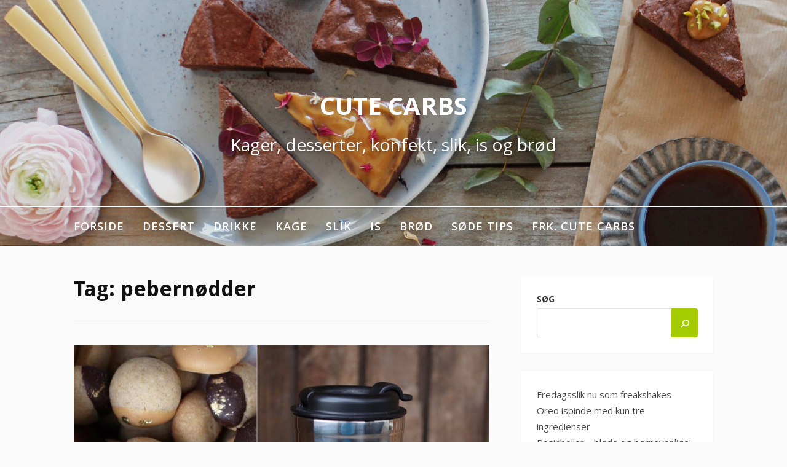

--- FILE ---
content_type: text/html; charset=UTF-8
request_url: https://www.cutecarbs.com/tag/pebernoedder/
body_size: 9242
content:
<!DOCTYPE html>
<html lang="da-DK">
<head>
<meta charset="UTF-8">
<meta name="viewport" content="width=device-width, initial-scale=1">
<link rel="profile" href="http://gmpg.org/xfn/11">

<title>pebernødder &#8211; Cute Carbs</title>
<meta name='robots' content='max-image-preview:large' />
<link rel='dns-prefetch' href='//fonts.googleapis.com' />
<link rel="alternate" type="application/rss+xml" title="Cute Carbs &raquo; Feed" href="https://www.cutecarbs.com/feed/" />
<link rel="alternate" type="application/rss+xml" title="Cute Carbs &raquo;-kommentar-feed" href="https://www.cutecarbs.com/comments/feed/" />
<link rel="alternate" type="application/rss+xml" title="Cute Carbs &raquo; pebernødder-tag-feed" href="https://www.cutecarbs.com/tag/pebernoedder/feed/" />
<script type="text/javascript">
window._wpemojiSettings = {"baseUrl":"https:\/\/s.w.org\/images\/core\/emoji\/14.0.0\/72x72\/","ext":".png","svgUrl":"https:\/\/s.w.org\/images\/core\/emoji\/14.0.0\/svg\/","svgExt":".svg","source":{"concatemoji":"https:\/\/www.cutecarbs.com\/wp-includes\/js\/wp-emoji-release.min.js?ver=6.1.9"}};
/*! This file is auto-generated */
!function(e,a,t){var n,r,o,i=a.createElement("canvas"),p=i.getContext&&i.getContext("2d");function s(e,t){var a=String.fromCharCode,e=(p.clearRect(0,0,i.width,i.height),p.fillText(a.apply(this,e),0,0),i.toDataURL());return p.clearRect(0,0,i.width,i.height),p.fillText(a.apply(this,t),0,0),e===i.toDataURL()}function c(e){var t=a.createElement("script");t.src=e,t.defer=t.type="text/javascript",a.getElementsByTagName("head")[0].appendChild(t)}for(o=Array("flag","emoji"),t.supports={everything:!0,everythingExceptFlag:!0},r=0;r<o.length;r++)t.supports[o[r]]=function(e){if(p&&p.fillText)switch(p.textBaseline="top",p.font="600 32px Arial",e){case"flag":return s([127987,65039,8205,9895,65039],[127987,65039,8203,9895,65039])?!1:!s([55356,56826,55356,56819],[55356,56826,8203,55356,56819])&&!s([55356,57332,56128,56423,56128,56418,56128,56421,56128,56430,56128,56423,56128,56447],[55356,57332,8203,56128,56423,8203,56128,56418,8203,56128,56421,8203,56128,56430,8203,56128,56423,8203,56128,56447]);case"emoji":return!s([129777,127995,8205,129778,127999],[129777,127995,8203,129778,127999])}return!1}(o[r]),t.supports.everything=t.supports.everything&&t.supports[o[r]],"flag"!==o[r]&&(t.supports.everythingExceptFlag=t.supports.everythingExceptFlag&&t.supports[o[r]]);t.supports.everythingExceptFlag=t.supports.everythingExceptFlag&&!t.supports.flag,t.DOMReady=!1,t.readyCallback=function(){t.DOMReady=!0},t.supports.everything||(n=function(){t.readyCallback()},a.addEventListener?(a.addEventListener("DOMContentLoaded",n,!1),e.addEventListener("load",n,!1)):(e.attachEvent("onload",n),a.attachEvent("onreadystatechange",function(){"complete"===a.readyState&&t.readyCallback()})),(e=t.source||{}).concatemoji?c(e.concatemoji):e.wpemoji&&e.twemoji&&(c(e.twemoji),c(e.wpemoji)))}(window,document,window._wpemojiSettings);
</script>
<style type="text/css">
img.wp-smiley,
img.emoji {
	display: inline !important;
	border: none !important;
	box-shadow: none !important;
	height: 1em !important;
	width: 1em !important;
	margin: 0 0.07em !important;
	vertical-align: -0.1em !important;
	background: none !important;
	padding: 0 !important;
}
</style>
	<link rel='stylesheet' id='wp-block-library-css' href='https://www.cutecarbs.com/wp-includes/css/dist/block-library/style.min.css?ver=6.1.9' type='text/css' media='all' />
<style id='wp-block-library-theme-inline-css' type='text/css'>
.wp-block-audio figcaption{color:#555;font-size:13px;text-align:center}.is-dark-theme .wp-block-audio figcaption{color:hsla(0,0%,100%,.65)}.wp-block-audio{margin:0 0 1em}.wp-block-code{border:1px solid #ccc;border-radius:4px;font-family:Menlo,Consolas,monaco,monospace;padding:.8em 1em}.wp-block-embed figcaption{color:#555;font-size:13px;text-align:center}.is-dark-theme .wp-block-embed figcaption{color:hsla(0,0%,100%,.65)}.wp-block-embed{margin:0 0 1em}.blocks-gallery-caption{color:#555;font-size:13px;text-align:center}.is-dark-theme .blocks-gallery-caption{color:hsla(0,0%,100%,.65)}.wp-block-image figcaption{color:#555;font-size:13px;text-align:center}.is-dark-theme .wp-block-image figcaption{color:hsla(0,0%,100%,.65)}.wp-block-image{margin:0 0 1em}.wp-block-pullquote{border-top:4px solid;border-bottom:4px solid;margin-bottom:1.75em;color:currentColor}.wp-block-pullquote__citation,.wp-block-pullquote cite,.wp-block-pullquote footer{color:currentColor;text-transform:uppercase;font-size:.8125em;font-style:normal}.wp-block-quote{border-left:.25em solid;margin:0 0 1.75em;padding-left:1em}.wp-block-quote cite,.wp-block-quote footer{color:currentColor;font-size:.8125em;position:relative;font-style:normal}.wp-block-quote.has-text-align-right{border-left:none;border-right:.25em solid;padding-left:0;padding-right:1em}.wp-block-quote.has-text-align-center{border:none;padding-left:0}.wp-block-quote.is-large,.wp-block-quote.is-style-large,.wp-block-quote.is-style-plain{border:none}.wp-block-search .wp-block-search__label{font-weight:700}.wp-block-search__button{border:1px solid #ccc;padding:.375em .625em}:where(.wp-block-group.has-background){padding:1.25em 2.375em}.wp-block-separator.has-css-opacity{opacity:.4}.wp-block-separator{border:none;border-bottom:2px solid;margin-left:auto;margin-right:auto}.wp-block-separator.has-alpha-channel-opacity{opacity:1}.wp-block-separator:not(.is-style-wide):not(.is-style-dots){width:100px}.wp-block-separator.has-background:not(.is-style-dots){border-bottom:none;height:1px}.wp-block-separator.has-background:not(.is-style-wide):not(.is-style-dots){height:2px}.wp-block-table{margin:"0 0 1em 0"}.wp-block-table thead{border-bottom:3px solid}.wp-block-table tfoot{border-top:3px solid}.wp-block-table td,.wp-block-table th{word-break:normal}.wp-block-table figcaption{color:#555;font-size:13px;text-align:center}.is-dark-theme .wp-block-table figcaption{color:hsla(0,0%,100%,.65)}.wp-block-video figcaption{color:#555;font-size:13px;text-align:center}.is-dark-theme .wp-block-video figcaption{color:hsla(0,0%,100%,.65)}.wp-block-video{margin:0 0 1em}.wp-block-template-part.has-background{padding:1.25em 2.375em;margin-top:0;margin-bottom:0}
</style>
<link rel='stylesheet' id='classic-theme-styles-css' href='https://www.cutecarbs.com/wp-includes/css/classic-themes.min.css?ver=1' type='text/css' media='all' />
<style id='global-styles-inline-css' type='text/css'>
body{--wp--preset--color--black: #000000;--wp--preset--color--cyan-bluish-gray: #abb8c3;--wp--preset--color--white: #ffffff;--wp--preset--color--pale-pink: #f78da7;--wp--preset--color--vivid-red: #cf2e2e;--wp--preset--color--luminous-vivid-orange: #ff6900;--wp--preset--color--luminous-vivid-amber: #fcb900;--wp--preset--color--light-green-cyan: #7bdcb5;--wp--preset--color--vivid-green-cyan: #00d084;--wp--preset--color--pale-cyan-blue: #8ed1fc;--wp--preset--color--vivid-cyan-blue: #0693e3;--wp--preset--color--vivid-purple: #9b51e0;--wp--preset--gradient--vivid-cyan-blue-to-vivid-purple: linear-gradient(135deg,rgba(6,147,227,1) 0%,rgb(155,81,224) 100%);--wp--preset--gradient--light-green-cyan-to-vivid-green-cyan: linear-gradient(135deg,rgb(122,220,180) 0%,rgb(0,208,130) 100%);--wp--preset--gradient--luminous-vivid-amber-to-luminous-vivid-orange: linear-gradient(135deg,rgba(252,185,0,1) 0%,rgba(255,105,0,1) 100%);--wp--preset--gradient--luminous-vivid-orange-to-vivid-red: linear-gradient(135deg,rgba(255,105,0,1) 0%,rgb(207,46,46) 100%);--wp--preset--gradient--very-light-gray-to-cyan-bluish-gray: linear-gradient(135deg,rgb(238,238,238) 0%,rgb(169,184,195) 100%);--wp--preset--gradient--cool-to-warm-spectrum: linear-gradient(135deg,rgb(74,234,220) 0%,rgb(151,120,209) 20%,rgb(207,42,186) 40%,rgb(238,44,130) 60%,rgb(251,105,98) 80%,rgb(254,248,76) 100%);--wp--preset--gradient--blush-light-purple: linear-gradient(135deg,rgb(255,206,236) 0%,rgb(152,150,240) 100%);--wp--preset--gradient--blush-bordeaux: linear-gradient(135deg,rgb(254,205,165) 0%,rgb(254,45,45) 50%,rgb(107,0,62) 100%);--wp--preset--gradient--luminous-dusk: linear-gradient(135deg,rgb(255,203,112) 0%,rgb(199,81,192) 50%,rgb(65,88,208) 100%);--wp--preset--gradient--pale-ocean: linear-gradient(135deg,rgb(255,245,203) 0%,rgb(182,227,212) 50%,rgb(51,167,181) 100%);--wp--preset--gradient--electric-grass: linear-gradient(135deg,rgb(202,248,128) 0%,rgb(113,206,126) 100%);--wp--preset--gradient--midnight: linear-gradient(135deg,rgb(2,3,129) 0%,rgb(40,116,252) 100%);--wp--preset--duotone--dark-grayscale: url('#wp-duotone-dark-grayscale');--wp--preset--duotone--grayscale: url('#wp-duotone-grayscale');--wp--preset--duotone--purple-yellow: url('#wp-duotone-purple-yellow');--wp--preset--duotone--blue-red: url('#wp-duotone-blue-red');--wp--preset--duotone--midnight: url('#wp-duotone-midnight');--wp--preset--duotone--magenta-yellow: url('#wp-duotone-magenta-yellow');--wp--preset--duotone--purple-green: url('#wp-duotone-purple-green');--wp--preset--duotone--blue-orange: url('#wp-duotone-blue-orange');--wp--preset--font-size--small: 13px;--wp--preset--font-size--medium: 20px;--wp--preset--font-size--large: 36px;--wp--preset--font-size--x-large: 42px;--wp--preset--spacing--20: 0.44rem;--wp--preset--spacing--30: 0.67rem;--wp--preset--spacing--40: 1rem;--wp--preset--spacing--50: 1.5rem;--wp--preset--spacing--60: 2.25rem;--wp--preset--spacing--70: 3.38rem;--wp--preset--spacing--80: 5.06rem;}:where(.is-layout-flex){gap: 0.5em;}body .is-layout-flow > .alignleft{float: left;margin-inline-start: 0;margin-inline-end: 2em;}body .is-layout-flow > .alignright{float: right;margin-inline-start: 2em;margin-inline-end: 0;}body .is-layout-flow > .aligncenter{margin-left: auto !important;margin-right: auto !important;}body .is-layout-constrained > .alignleft{float: left;margin-inline-start: 0;margin-inline-end: 2em;}body .is-layout-constrained > .alignright{float: right;margin-inline-start: 2em;margin-inline-end: 0;}body .is-layout-constrained > .aligncenter{margin-left: auto !important;margin-right: auto !important;}body .is-layout-constrained > :where(:not(.alignleft):not(.alignright):not(.alignfull)){max-width: var(--wp--style--global--content-size);margin-left: auto !important;margin-right: auto !important;}body .is-layout-constrained > .alignwide{max-width: var(--wp--style--global--wide-size);}body .is-layout-flex{display: flex;}body .is-layout-flex{flex-wrap: wrap;align-items: center;}body .is-layout-flex > *{margin: 0;}:where(.wp-block-columns.is-layout-flex){gap: 2em;}.has-black-color{color: var(--wp--preset--color--black) !important;}.has-cyan-bluish-gray-color{color: var(--wp--preset--color--cyan-bluish-gray) !important;}.has-white-color{color: var(--wp--preset--color--white) !important;}.has-pale-pink-color{color: var(--wp--preset--color--pale-pink) !important;}.has-vivid-red-color{color: var(--wp--preset--color--vivid-red) !important;}.has-luminous-vivid-orange-color{color: var(--wp--preset--color--luminous-vivid-orange) !important;}.has-luminous-vivid-amber-color{color: var(--wp--preset--color--luminous-vivid-amber) !important;}.has-light-green-cyan-color{color: var(--wp--preset--color--light-green-cyan) !important;}.has-vivid-green-cyan-color{color: var(--wp--preset--color--vivid-green-cyan) !important;}.has-pale-cyan-blue-color{color: var(--wp--preset--color--pale-cyan-blue) !important;}.has-vivid-cyan-blue-color{color: var(--wp--preset--color--vivid-cyan-blue) !important;}.has-vivid-purple-color{color: var(--wp--preset--color--vivid-purple) !important;}.has-black-background-color{background-color: var(--wp--preset--color--black) !important;}.has-cyan-bluish-gray-background-color{background-color: var(--wp--preset--color--cyan-bluish-gray) !important;}.has-white-background-color{background-color: var(--wp--preset--color--white) !important;}.has-pale-pink-background-color{background-color: var(--wp--preset--color--pale-pink) !important;}.has-vivid-red-background-color{background-color: var(--wp--preset--color--vivid-red) !important;}.has-luminous-vivid-orange-background-color{background-color: var(--wp--preset--color--luminous-vivid-orange) !important;}.has-luminous-vivid-amber-background-color{background-color: var(--wp--preset--color--luminous-vivid-amber) !important;}.has-light-green-cyan-background-color{background-color: var(--wp--preset--color--light-green-cyan) !important;}.has-vivid-green-cyan-background-color{background-color: var(--wp--preset--color--vivid-green-cyan) !important;}.has-pale-cyan-blue-background-color{background-color: var(--wp--preset--color--pale-cyan-blue) !important;}.has-vivid-cyan-blue-background-color{background-color: var(--wp--preset--color--vivid-cyan-blue) !important;}.has-vivid-purple-background-color{background-color: var(--wp--preset--color--vivid-purple) !important;}.has-black-border-color{border-color: var(--wp--preset--color--black) !important;}.has-cyan-bluish-gray-border-color{border-color: var(--wp--preset--color--cyan-bluish-gray) !important;}.has-white-border-color{border-color: var(--wp--preset--color--white) !important;}.has-pale-pink-border-color{border-color: var(--wp--preset--color--pale-pink) !important;}.has-vivid-red-border-color{border-color: var(--wp--preset--color--vivid-red) !important;}.has-luminous-vivid-orange-border-color{border-color: var(--wp--preset--color--luminous-vivid-orange) !important;}.has-luminous-vivid-amber-border-color{border-color: var(--wp--preset--color--luminous-vivid-amber) !important;}.has-light-green-cyan-border-color{border-color: var(--wp--preset--color--light-green-cyan) !important;}.has-vivid-green-cyan-border-color{border-color: var(--wp--preset--color--vivid-green-cyan) !important;}.has-pale-cyan-blue-border-color{border-color: var(--wp--preset--color--pale-cyan-blue) !important;}.has-vivid-cyan-blue-border-color{border-color: var(--wp--preset--color--vivid-cyan-blue) !important;}.has-vivid-purple-border-color{border-color: var(--wp--preset--color--vivid-purple) !important;}.has-vivid-cyan-blue-to-vivid-purple-gradient-background{background: var(--wp--preset--gradient--vivid-cyan-blue-to-vivid-purple) !important;}.has-light-green-cyan-to-vivid-green-cyan-gradient-background{background: var(--wp--preset--gradient--light-green-cyan-to-vivid-green-cyan) !important;}.has-luminous-vivid-amber-to-luminous-vivid-orange-gradient-background{background: var(--wp--preset--gradient--luminous-vivid-amber-to-luminous-vivid-orange) !important;}.has-luminous-vivid-orange-to-vivid-red-gradient-background{background: var(--wp--preset--gradient--luminous-vivid-orange-to-vivid-red) !important;}.has-very-light-gray-to-cyan-bluish-gray-gradient-background{background: var(--wp--preset--gradient--very-light-gray-to-cyan-bluish-gray) !important;}.has-cool-to-warm-spectrum-gradient-background{background: var(--wp--preset--gradient--cool-to-warm-spectrum) !important;}.has-blush-light-purple-gradient-background{background: var(--wp--preset--gradient--blush-light-purple) !important;}.has-blush-bordeaux-gradient-background{background: var(--wp--preset--gradient--blush-bordeaux) !important;}.has-luminous-dusk-gradient-background{background: var(--wp--preset--gradient--luminous-dusk) !important;}.has-pale-ocean-gradient-background{background: var(--wp--preset--gradient--pale-ocean) !important;}.has-electric-grass-gradient-background{background: var(--wp--preset--gradient--electric-grass) !important;}.has-midnight-gradient-background{background: var(--wp--preset--gradient--midnight) !important;}.has-small-font-size{font-size: var(--wp--preset--font-size--small) !important;}.has-medium-font-size{font-size: var(--wp--preset--font-size--medium) !important;}.has-large-font-size{font-size: var(--wp--preset--font-size--large) !important;}.has-x-large-font-size{font-size: var(--wp--preset--font-size--x-large) !important;}
.wp-block-navigation a:where(:not(.wp-element-button)){color: inherit;}
:where(.wp-block-columns.is-layout-flex){gap: 2em;}
.wp-block-pullquote{font-size: 1.5em;line-height: 1.6;}
</style>
<link rel='stylesheet' id='fooding-fonts-css' href='https://fonts.googleapis.com/css?family=Open+Sans%3A400italic%2C600italic%2C700italic%2C400%2C600%2C700%7CDroid+Sans%3A400italic%2C600italic%2C700italic%2C400%2C600%2C700&#038;subset=latin%2Clatin-ext' type='text/css' media='all' />
<link rel='stylesheet' id='font-awesome-css' href='https://www.cutecarbs.com/wp-content/themes/fooding/assets/css/font-awesome.min.css?ver=4.7' type='text/css' media='all' />
<link rel='stylesheet' id='fooding-style-css' href='https://www.cutecarbs.com/wp-content/themes/fooding/style.css?ver=6.1.9' type='text/css' media='all' />
<style id='fooding-style-inline-css' type='text/css'>

				.navigation .current, h2.entry-title a, h2.entry-title a, .site-footer .footer_menu ul li a, .widget-title { color: #444444; }

				.entry-meta a,.comments-area .logged-in-as a,a:hover,a.read-more ,
				.main-navigation .current_page_item > a, .main-navigation .current-menu-item > a, .main-navigation .current_page_ancestor > a,
				.main-navigation ul ul a:hover
				{ color : #f7e1ee;}
				.st-menu .btn-close-home .close-button,
				.st-menu .btn-close-home .home-button,
				button, input[type="button"], input[type="reset"], input[type="submit"]{
					background-color: #f7e1ee;
					border-color : #f7e1ee;
				}
				.widget_tag_cloud a:hover { border-color :  #f7e1ee; color:  #f7e1ee; }
				button:hover, input[type="button"]:hover,
				input[type="reset"]:hover,
				input[type="submit"]:hover,
				.st-menu .btn-close-home .home-button:hover,
				.st-menu .btn-close-home .close-button:hover {
						background-color: #444444;
						border-color: #444444;
				}.site-header .site-branding .site-title:after {
				background-color: #ffffff;
			}
</style>
<script type='text/javascript' src='https://www.cutecarbs.com/wp-includes/js/jquery/jquery.min.js?ver=3.6.1' id='jquery-core-js'></script>
<script type='text/javascript' src='https://www.cutecarbs.com/wp-includes/js/jquery/jquery-migrate.min.js?ver=3.3.2' id='jquery-migrate-js'></script>
<link rel="https://api.w.org/" href="https://www.cutecarbs.com/wp-json/" /><link rel="alternate" type="application/json" href="https://www.cutecarbs.com/wp-json/wp/v2/tags/296" /><link rel="EditURI" type="application/rsd+xml" title="RSD" href="https://www.cutecarbs.com/xmlrpc.php?rsd" />
<link rel="wlwmanifest" type="application/wlwmanifest+xml" href="https://www.cutecarbs.com/wp-includes/wlwmanifest.xml" />
<meta name="generator" content="WordPress 6.1.9" />
</head>

<body class="archive tag tag-pebernoedder tag-296 wp-embed-responsive hfeed">

<svg xmlns="http://www.w3.org/2000/svg" viewBox="0 0 0 0" width="0" height="0" focusable="false" role="none" style="visibility: hidden; position: absolute; left: -9999px; overflow: hidden;" ><defs><filter id="wp-duotone-dark-grayscale"><feColorMatrix color-interpolation-filters="sRGB" type="matrix" values=" .299 .587 .114 0 0 .299 .587 .114 0 0 .299 .587 .114 0 0 .299 .587 .114 0 0 " /><feComponentTransfer color-interpolation-filters="sRGB" ><feFuncR type="table" tableValues="0 0.49803921568627" /><feFuncG type="table" tableValues="0 0.49803921568627" /><feFuncB type="table" tableValues="0 0.49803921568627" /><feFuncA type="table" tableValues="1 1" /></feComponentTransfer><feComposite in2="SourceGraphic" operator="in" /></filter></defs></svg><svg xmlns="http://www.w3.org/2000/svg" viewBox="0 0 0 0" width="0" height="0" focusable="false" role="none" style="visibility: hidden; position: absolute; left: -9999px; overflow: hidden;" ><defs><filter id="wp-duotone-grayscale"><feColorMatrix color-interpolation-filters="sRGB" type="matrix" values=" .299 .587 .114 0 0 .299 .587 .114 0 0 .299 .587 .114 0 0 .299 .587 .114 0 0 " /><feComponentTransfer color-interpolation-filters="sRGB" ><feFuncR type="table" tableValues="0 1" /><feFuncG type="table" tableValues="0 1" /><feFuncB type="table" tableValues="0 1" /><feFuncA type="table" tableValues="1 1" /></feComponentTransfer><feComposite in2="SourceGraphic" operator="in" /></filter></defs></svg><svg xmlns="http://www.w3.org/2000/svg" viewBox="0 0 0 0" width="0" height="0" focusable="false" role="none" style="visibility: hidden; position: absolute; left: -9999px; overflow: hidden;" ><defs><filter id="wp-duotone-purple-yellow"><feColorMatrix color-interpolation-filters="sRGB" type="matrix" values=" .299 .587 .114 0 0 .299 .587 .114 0 0 .299 .587 .114 0 0 .299 .587 .114 0 0 " /><feComponentTransfer color-interpolation-filters="sRGB" ><feFuncR type="table" tableValues="0.54901960784314 0.98823529411765" /><feFuncG type="table" tableValues="0 1" /><feFuncB type="table" tableValues="0.71764705882353 0.25490196078431" /><feFuncA type="table" tableValues="1 1" /></feComponentTransfer><feComposite in2="SourceGraphic" operator="in" /></filter></defs></svg><svg xmlns="http://www.w3.org/2000/svg" viewBox="0 0 0 0" width="0" height="0" focusable="false" role="none" style="visibility: hidden; position: absolute; left: -9999px; overflow: hidden;" ><defs><filter id="wp-duotone-blue-red"><feColorMatrix color-interpolation-filters="sRGB" type="matrix" values=" .299 .587 .114 0 0 .299 .587 .114 0 0 .299 .587 .114 0 0 .299 .587 .114 0 0 " /><feComponentTransfer color-interpolation-filters="sRGB" ><feFuncR type="table" tableValues="0 1" /><feFuncG type="table" tableValues="0 0.27843137254902" /><feFuncB type="table" tableValues="0.5921568627451 0.27843137254902" /><feFuncA type="table" tableValues="1 1" /></feComponentTransfer><feComposite in2="SourceGraphic" operator="in" /></filter></defs></svg><svg xmlns="http://www.w3.org/2000/svg" viewBox="0 0 0 0" width="0" height="0" focusable="false" role="none" style="visibility: hidden; position: absolute; left: -9999px; overflow: hidden;" ><defs><filter id="wp-duotone-midnight"><feColorMatrix color-interpolation-filters="sRGB" type="matrix" values=" .299 .587 .114 0 0 .299 .587 .114 0 0 .299 .587 .114 0 0 .299 .587 .114 0 0 " /><feComponentTransfer color-interpolation-filters="sRGB" ><feFuncR type="table" tableValues="0 0" /><feFuncG type="table" tableValues="0 0.64705882352941" /><feFuncB type="table" tableValues="0 1" /><feFuncA type="table" tableValues="1 1" /></feComponentTransfer><feComposite in2="SourceGraphic" operator="in" /></filter></defs></svg><svg xmlns="http://www.w3.org/2000/svg" viewBox="0 0 0 0" width="0" height="0" focusable="false" role="none" style="visibility: hidden; position: absolute; left: -9999px; overflow: hidden;" ><defs><filter id="wp-duotone-magenta-yellow"><feColorMatrix color-interpolation-filters="sRGB" type="matrix" values=" .299 .587 .114 0 0 .299 .587 .114 0 0 .299 .587 .114 0 0 .299 .587 .114 0 0 " /><feComponentTransfer color-interpolation-filters="sRGB" ><feFuncR type="table" tableValues="0.78039215686275 1" /><feFuncG type="table" tableValues="0 0.94901960784314" /><feFuncB type="table" tableValues="0.35294117647059 0.47058823529412" /><feFuncA type="table" tableValues="1 1" /></feComponentTransfer><feComposite in2="SourceGraphic" operator="in" /></filter></defs></svg><svg xmlns="http://www.w3.org/2000/svg" viewBox="0 0 0 0" width="0" height="0" focusable="false" role="none" style="visibility: hidden; position: absolute; left: -9999px; overflow: hidden;" ><defs><filter id="wp-duotone-purple-green"><feColorMatrix color-interpolation-filters="sRGB" type="matrix" values=" .299 .587 .114 0 0 .299 .587 .114 0 0 .299 .587 .114 0 0 .299 .587 .114 0 0 " /><feComponentTransfer color-interpolation-filters="sRGB" ><feFuncR type="table" tableValues="0.65098039215686 0.40392156862745" /><feFuncG type="table" tableValues="0 1" /><feFuncB type="table" tableValues="0.44705882352941 0.4" /><feFuncA type="table" tableValues="1 1" /></feComponentTransfer><feComposite in2="SourceGraphic" operator="in" /></filter></defs></svg><svg xmlns="http://www.w3.org/2000/svg" viewBox="0 0 0 0" width="0" height="0" focusable="false" role="none" style="visibility: hidden; position: absolute; left: -9999px; overflow: hidden;" ><defs><filter id="wp-duotone-blue-orange"><feColorMatrix color-interpolation-filters="sRGB" type="matrix" values=" .299 .587 .114 0 0 .299 .587 .114 0 0 .299 .587 .114 0 0 .299 .587 .114 0 0 " /><feComponentTransfer color-interpolation-filters="sRGB" ><feFuncR type="table" tableValues="0.098039215686275 1" /><feFuncG type="table" tableValues="0 0.66274509803922" /><feFuncB type="table" tableValues="0.84705882352941 0.41960784313725" /><feFuncA type="table" tableValues="1 1" /></feComponentTransfer><feComposite in2="SourceGraphic" operator="in" /></filter></defs></svg>
<div id="page" class="site">


	<!-- begin .header-mobile-menu -->
	<nav class="st-menu st-effect-1" id="menu-3">
		<div class="btn-close-home">
			<button class="close-button" id="closemenu"></button>
			<a href="https://www.cutecarbs.com/" class="home-button"><i class="fa fa-home"></i></a>
		</div>
		<div class="menu-cute-carbs-container"><ul><li id="menu-item-43" class="menu-item menu-item-type-custom menu-item-object-custom menu-item-43"><a href="http://www.cutecarbs.dk">Forside</a></li>
<li id="menu-item-4314" class="menu-item menu-item-type-post_type menu-item-object-page menu-item-4314"><a href="https://www.cutecarbs.com/dessert/">Dessert</a></li>
<li id="menu-item-4342" class="menu-item menu-item-type-post_type menu-item-object-page menu-item-4342"><a href="https://www.cutecarbs.com/drikke/">Drikke</a></li>
<li id="menu-item-4343" class="menu-item menu-item-type-post_type menu-item-object-page menu-item-4343"><a href="https://www.cutecarbs.com/kage/">Kage</a></li>
<li id="menu-item-4344" class="menu-item menu-item-type-post_type menu-item-object-page menu-item-4344"><a href="https://www.cutecarbs.com/konfekt/">Slik</a></li>
<li id="menu-item-4345" class="menu-item menu-item-type-post_type menu-item-object-page menu-item-4345"><a href="https://www.cutecarbs.com/is/">Is</a></li>
<li id="menu-item-4346" class="menu-item menu-item-type-post_type menu-item-object-page menu-item-4346"><a href="https://www.cutecarbs.com/broed/">Brød</a></li>
<li id="menu-item-4347" class="menu-item menu-item-type-post_type menu-item-object-page menu-item-4347"><a href="https://www.cutecarbs.com/soede-tips/">Søde tips</a></li>
<li id="menu-item-4348" class="menu-item menu-item-type-post_type menu-item-object-page menu-item-4348"><a href="https://www.cutecarbs.com/about/">Frk. Cute Carbs</a></li>
</ul></div>		<form role="search" method="get" class="search-form" action="https://www.cutecarbs.com/">
				<label>
					<span class="screen-reader-text">Søg efter:</span>
					<input type="search" class="search-field" placeholder="Søg &hellip;" value="" name="s" />
				</label>
				<input type="submit" class="search-submit" value="Søg" />
			</form>	</nav>
	<!-- end .header-mobile-menu -->

	<div class="site-pusher">
		<a class="skip-link screen-reader-text" href="#main">Spring til indhold</a>

		<header id="masthead" class="site-header" role="banner" data-parallax="scroll" data-image-src="https://www.cutecarbs.com/wp-content/uploads/2017/04/cropped-test3.jpg">
			<div class="site-header-wrap">
				<div class="container">

					<button class="top-mobile-menu-button mobile-menu-button" data-effect="st-effect-1" type="button"><i class="fa fa-bars"></i></button>
					<div class="site-branding">

						
													<p class="site-title"><a href="https://www.cutecarbs.com/" rel="home">Cute Carbs</a></p>

													<p class="site-description">Kager, desserter, konfekt, slik, is og brød</p>
											</div><!-- .site-branding -->
				</div>

				<nav id="site-navigation" class="main-navigation" role="navigation">
					<div class="container">
						<div class="menu-cute-carbs-container"><ul id="primary-menu" class="menu"><li class="menu-item menu-item-type-custom menu-item-object-custom menu-item-43"><a href="http://www.cutecarbs.dk">Forside</a></li>
<li class="menu-item menu-item-type-post_type menu-item-object-page menu-item-4314"><a href="https://www.cutecarbs.com/dessert/">Dessert</a></li>
<li class="menu-item menu-item-type-post_type menu-item-object-page menu-item-4342"><a href="https://www.cutecarbs.com/drikke/">Drikke</a></li>
<li class="menu-item menu-item-type-post_type menu-item-object-page menu-item-4343"><a href="https://www.cutecarbs.com/kage/">Kage</a></li>
<li class="menu-item menu-item-type-post_type menu-item-object-page menu-item-4344"><a href="https://www.cutecarbs.com/konfekt/">Slik</a></li>
<li class="menu-item menu-item-type-post_type menu-item-object-page menu-item-4345"><a href="https://www.cutecarbs.com/is/">Is</a></li>
<li class="menu-item menu-item-type-post_type menu-item-object-page menu-item-4346"><a href="https://www.cutecarbs.com/broed/">Brød</a></li>
<li class="menu-item menu-item-type-post_type menu-item-object-page menu-item-4347"><a href="https://www.cutecarbs.com/soede-tips/">Søde tips</a></li>
<li class="menu-item menu-item-type-post_type menu-item-object-page menu-item-4348"><a href="https://www.cutecarbs.com/about/">Frk. Cute Carbs</a></li>
</ul></div>					</div>
				</nav><!-- #site-navigation -->

			</div> <!-- .site-header-wrap -->
		</header><!-- #masthead -->

		<div id="content" class="site-content">

<div class="container">
	<div id="primary" class="content-area">
		<main id="main" class="site-main" role="main">

		
			<header class="page-header">
				<h1 class="entry-title">Tag: <span>pebernødder</span></h1>			</header><!-- .page-header -->

			
<article id="post-4173" class="post-4173 post type-post status-publish format-standard has-post-thumbnail hentry category--kager tag-dulcey tag-jul tag-julesmakager tag-pebernoedder tag-smakager">
    <!-- begin .featured-image -->
        <div class="featured-image">
        <a href="https://www.cutecarbs.com/2016/12/adventskonkurrence-laekker-termokrus-julens-bedste-pebernoedder/" title="Julens bedste pebernødder!"><img width="488" height="320" src="https://www.cutecarbs.com/wp-content/uploads/2016/12/nespresso-to-go-kop.jpg" class="attachment-fooding-homepage-1 size-fooding-homepage-1 wp-post-image" alt="pebernødder" decoding="async" srcset="https://www.cutecarbs.com/wp-content/uploads/2016/12/nespresso-to-go-kop.jpg 700w, https://www.cutecarbs.com/wp-content/uploads/2016/12/nespresso-to-go-kop-300x197.jpg 300w" sizes="(max-width: 488px) 100vw, 488px" /></a>    </div>
        <!-- end .featured-image -->

    <div class="entry-info">
            <!-- begin .entry-header -->
            <div class="entry-header">

                <h2 class="entry-title"><a href="https://www.cutecarbs.com/2016/12/adventskonkurrence-laekker-termokrus-julens-bedste-pebernoedder/" rel="bookmark">Julens bedste pebernødder!</a></h2>
                <div class="entry-meta">

                    <span class="byline"> af <span class="author vcard"><a class="url fn n" href="https://www.cutecarbs.com/author/cute-carbs/">Cute Carbs</a></span></span><span class="posted-on"> på <a href="https://www.cutecarbs.com/2016/12/adventskonkurrence-laekker-termokrus-julens-bedste-pebernoedder/" rel="bookmark"><time class="entry-date published" datetime="2016-12-11T09:05:54+01:00">11. december 2016</time><time class="updated" datetime="2018-12-02T08:06:54+01:00">2. december 2018</time></a></span><span class="posted-in"> i <a href="https://www.cutecarbs.com/category/%e2%99%a5-kager/" rel="category tag">♥ Kager</a></span>
                </div>

            </div>
            <!-- end .entry-header -->

            <div class="entry-content">
                <p>Pebernødder er ikke en fast juletradition hjemme hos os, men det, tror jeg nok, har ændret sig efter, vi bagte de her sprøde krydrede småkager – de smager jo så&#8230; <a class="read-more" href="https://www.cutecarbs.com/2016/12/adventskonkurrence-laekker-termokrus-julens-bedste-pebernoedder/">[Læs videre]</a></p>
            </div><!-- .entry-content -->
    </div>
</article><!-- #post-## -->
<div class="post-pagination"></div>
		</main><!-- #main -->
	</div><!-- #primary -->

	
<aside id="secondary" class="sidebar widget-area" role="complementary">
	<section id="block-5" class="widget widget_block widget_search"><form role="search" method="get" action="https://www.cutecarbs.com/" class="wp-block-search__button-outside wp-block-search__icon-button wp-block-search"><label for="wp-block-search__input-1" class="wp-block-search__label" >Søg</label><div class="wp-block-search__inside-wrapper " ><input type="search" id="wp-block-search__input-1" class="wp-block-search__input wp-block-search__input" name="s" value="" placeholder=""  required /><button type="submit" class="wp-block-search__button has-icon wp-element-button"  aria-label="Søg"><svg class="search-icon" viewBox="0 0 24 24" width="24" height="24">
					<path d="M13.5 6C10.5 6 8 8.5 8 11.5c0 1.1.3 2.1.9 3l-3.4 3 1 1.1 3.4-2.9c1 .9 2.2 1.4 3.6 1.4 3 0 5.5-2.5 5.5-5.5C19 8.5 16.5 6 13.5 6zm0 9.5c-2.2 0-4-1.8-4-4s1.8-4 4-4 4 1.8 4 4-1.8 4-4 4z"></path>
				</svg></button></div></form></section><section id="block-6" class="widget widget_block widget_recent_entries"><ul class="wp-block-latest-posts__list aligncenter wp-block-latest-posts"><li><a class="wp-block-latest-posts__post-title" href="https://www.cutecarbs.com/2020/05/fredagsslik-nu-som-freakshakes/">Fredagsslik nu som freakshakes</a></li>
<li><a class="wp-block-latest-posts__post-title" href="https://www.cutecarbs.com/2020/04/oreo-ispinde-med-kun-tre-ingredienser/">Oreo ispinde med kun tre ingredienser</a></li>
<li><a class="wp-block-latest-posts__post-title" href="https://www.cutecarbs.com/2020/03/rosinboller/">Rosinboller &#8211; bløde og børnevenlige!</a></li>
<li><a class="wp-block-latest-posts__post-title" href="https://www.cutecarbs.com/2019/08/brownietrifli/">Brownietrifli med saltkaramel</a></li>
<li><a class="wp-block-latest-posts__post-title" href="https://www.cutecarbs.com/2019/04/marcipanaeg-fyld-fem-favoritter/">Marcipanæg med fyld &#8211; fem favoritter!</a></li>
</ul></section><section id="search-2" class="widget widget_search"><h4 class="widget-title">Søg efter opskrifter</h4><form role="search" method="get" class="search-form" action="https://www.cutecarbs.com/">
				<label>
					<span class="screen-reader-text">Søg efter:</span>
					<input type="search" class="search-field" placeholder="Søg &hellip;" value="" name="s" />
				</label>
				<input type="submit" class="search-submit" value="Søg" />
			</form></section><section id="text-6" class="widget widget_text">			<div class="textwidget"><a href="https://www.partner-ads.com/dk/klikbanner.php?partnerid=18288&bannerid=21896" target="_blank" rel="nofollow noopener"> <img src="https://www.partner-ads.com/dk/visbanner.php?partnerid=18288&bannerid=21896" border="0" alt=""></a></div>
		</section><section id="text-7" class="widget widget_text">			<div class="textwidget"><div id="cncpt-rec1"></div></div>
		</section><section id="text-8" class="widget widget_text">			<div class="textwidget"><div id="cncpt-rec2"></div></div>
		</section><section id="tag_cloud-2" class="widget widget_tag_cloud"><h4 class="widget-title">Tags</h4><div class="tagcloud"><a href="https://www.cutecarbs.com/tag/appelsin/" class="tag-cloud-link tag-link-29 tag-link-position-1" style="font-size: 9.9626168224299pt;" aria-label="Appelsin (9 elementer)">Appelsin</a>
<a href="https://www.cutecarbs.com/tag/banan/" class="tag-cloud-link tag-link-34 tag-link-position-2" style="font-size: 8.6542056074766pt;" aria-label="banan (7 elementer)">banan</a>
<a href="https://www.cutecarbs.com/tag/blabaer/" class="tag-cloud-link tag-link-44 tag-link-position-3" style="font-size: 13.364485981308pt;" aria-label="blåbær (17 elementer)">blåbær</a>
<a href="https://www.cutecarbs.com/tag/boller/" class="tag-cloud-link tag-link-48 tag-link-position-4" style="font-size: 11.401869158879pt;" aria-label="boller (12 elementer)">boller</a>
<a href="https://www.cutecarbs.com/tag/brombaer/" class="tag-cloud-link tag-link-51 tag-link-position-5" style="font-size: 9.3084112149533pt;" aria-label="brombær (8 elementer)">brombær</a>
<a href="https://www.cutecarbs.com/tag/brownie/" class="tag-cloud-link tag-link-54 tag-link-position-6" style="font-size: 14.14953271028pt;" aria-label="brownie (20 elementer)">brownie</a>
<a href="https://www.cutecarbs.com/tag/brunch/" class="tag-cloud-link tag-link-56 tag-link-position-7" style="font-size: 9.9626168224299pt;" aria-label="brunch (9 elementer)">brunch</a>
<a href="https://www.cutecarbs.com/tag/brod/" class="tag-cloud-link tag-link-60 tag-link-position-8" style="font-size: 11.401869158879pt;" aria-label="brød (12 elementer)">brød</a>
<a href="https://www.cutecarbs.com/tag/cheesecake/" class="tag-cloud-link tag-link-71 tag-link-position-9" style="font-size: 12.317757009346pt;" aria-label="cheesecake (14 elementer)">cheesecake</a>
<a href="https://www.cutecarbs.com/tag/chokolade/" class="tag-cloud-link tag-link-76 tag-link-position-10" style="font-size: 14.672897196262pt;" aria-label="chokolade (22 elementer)">chokolade</a>
<a href="https://www.cutecarbs.com/tag/citron/" class="tag-cloud-link tag-link-86 tag-link-position-11" style="font-size: 8pt;" aria-label="citron (6 elementer)">citron</a>
<a href="https://www.cutecarbs.com/tag/cookies/" class="tag-cloud-link tag-link-92 tag-link-position-12" style="font-size: 12.317757009346pt;" aria-label="cookies (14 elementer)">cookies</a>
<a href="https://www.cutecarbs.com/tag/cupcakes/" class="tag-cloud-link tag-link-98 tag-link-position-13" style="font-size: 10.485981308411pt;" aria-label="cupcakes (10 elementer)">cupcakes</a>
<a href="https://www.cutecarbs.com/tag/dessert/" class="tag-cloud-link tag-link-102 tag-link-position-14" style="font-size: 9.9626168224299pt;" aria-label="dessert (9 elementer)">dessert</a>
<a href="https://www.cutecarbs.com/tag/flode/" class="tag-cloud-link tag-link-115 tag-link-position-15" style="font-size: 9.3084112149533pt;" aria-label="fløde (8 elementer)">fløde</a>
<a href="https://www.cutecarbs.com/tag/hvid-chokolade/" class="tag-cloud-link tag-link-154 tag-link-position-16" style="font-size: 11.401869158879pt;" aria-label="hvid chokolade (12 elementer)">hvid chokolade</a>
<a href="https://www.cutecarbs.com/tag/is/" class="tag-cloud-link tag-link-166 tag-link-position-17" style="font-size: 13.88785046729pt;" aria-label="is (19 elementer)">is</a>
<a href="https://www.cutecarbs.com/tag/iskaffe/" class="tag-cloud-link tag-link-170 tag-link-position-18" style="font-size: 9.9626168224299pt;" aria-label="iskaffe (9 elementer)">iskaffe</a>
<a href="https://www.cutecarbs.com/tag/jordbaer/" class="tag-cloud-link tag-link-179 tag-link-position-19" style="font-size: 13.626168224299pt;" aria-label="jordbær (18 elementer)">jordbær</a>
<a href="https://www.cutecarbs.com/tag/jul/" class="tag-cloud-link tag-link-183 tag-link-position-20" style="font-size: 15.327102803738pt;" aria-label="jul (25 elementer)">jul</a>
<a href="https://www.cutecarbs.com/tag/julekonfekt/" class="tag-cloud-link tag-link-185 tag-link-position-21" style="font-size: 9.3084112149533pt;" aria-label="julekonfekt (8 elementer)">julekonfekt</a>
<a href="https://www.cutecarbs.com/tag/kaffe/" class="tag-cloud-link tag-link-187 tag-link-position-22" style="font-size: 11.009345794393pt;" aria-label="kaffe (11 elementer)">kaffe</a>
<a href="https://www.cutecarbs.com/tag/kage/" class="tag-cloud-link tag-link-189 tag-link-position-23" style="font-size: 8pt;" aria-label="kage (6 elementer)">kage</a>
<a href="https://www.cutecarbs.com/tag/karamel/" class="tag-cloud-link tag-link-199 tag-link-position-24" style="font-size: 8.6542056074766pt;" aria-label="karamel (7 elementer)">karamel</a>
<a href="https://www.cutecarbs.com/tag/kokos/" class="tag-cloud-link tag-link-211 tag-link-position-25" style="font-size: 8.6542056074766pt;" aria-label="kokos (7 elementer)">kokos</a>
<a href="https://www.cutecarbs.com/tag/konfekt/" class="tag-cloud-link tag-link-217 tag-link-position-26" style="font-size: 11.401869158879pt;" aria-label="konfekt (12 elementer)">konfekt</a>
<a href="https://www.cutecarbs.com/tag/krymmel/" class="tag-cloud-link tag-link-221 tag-link-position-27" style="font-size: 8pt;" aria-label="krymmel (6 elementer)">krymmel</a>
<a href="https://www.cutecarbs.com/tag/lagkage/" class="tag-cloud-link tag-link-228 tag-link-position-28" style="font-size: 8pt;" aria-label="lagkage (6 elementer)">lagkage</a>
<a href="https://www.cutecarbs.com/tag/lakrids/" class="tag-cloud-link tag-link-230 tag-link-position-29" style="font-size: 12.317757009346pt;" aria-label="lakrids (14 elementer)">lakrids</a>
<a href="https://www.cutecarbs.com/tag/lime/" class="tag-cloud-link tag-link-240 tag-link-position-30" style="font-size: 8.6542056074766pt;" aria-label="lime (7 elementer)">lime</a>
<a href="https://www.cutecarbs.com/tag/marcipan/" class="tag-cloud-link tag-link-251 tag-link-position-31" style="font-size: 13.626168224299pt;" aria-label="marcipan (18 elementer)">marcipan</a>
<a href="https://www.cutecarbs.com/tag/marengs/" class="tag-cloud-link tag-link-254 tag-link-position-32" style="font-size: 9.3084112149533pt;" aria-label="marengs (8 elementer)">marengs</a>
<a href="https://www.cutecarbs.com/tag/mynte/" class="tag-cloud-link tag-link-272 tag-link-position-33" style="font-size: 9.9626168224299pt;" aria-label="mynte (9 elementer)">mynte</a>
<a href="https://www.cutecarbs.com/tag/opskrift/" class="tag-cloud-link tag-link-286 tag-link-position-34" style="font-size: 22pt;" aria-label="opskrift (83 elementer)">opskrift</a>
<a href="https://www.cutecarbs.com/tag/oreo/" class="tag-cloud-link tag-link-8 tag-link-position-35" style="font-size: 8.6542056074766pt;" aria-label="oreo (7 elementer)">oreo</a>
<a href="https://www.cutecarbs.com/tag/popcakes/" class="tag-cloud-link tag-link-306 tag-link-position-36" style="font-size: 8pt;" aria-label="popcakes (6 elementer)">popcakes</a>
<a href="https://www.cutecarbs.com/tag/pynt/" class="tag-cloud-link tag-link-308 tag-link-position-37" style="font-size: 9.9626168224299pt;" aria-label="pynt (9 elementer)">pynt</a>
<a href="https://www.cutecarbs.com/tag/rabarber/" class="tag-cloud-link tag-link-315 tag-link-position-38" style="font-size: 14.411214953271pt;" aria-label="rabarber (21 elementer)">rabarber</a>
<a href="https://www.cutecarbs.com/tag/rabarberkage/" class="tag-cloud-link tag-link-316 tag-link-position-39" style="font-size: 10.485981308411pt;" aria-label="rabarberkage (10 elementer)">rabarberkage</a>
<a href="https://www.cutecarbs.com/tag/slik/" class="tag-cloud-link tag-link-353 tag-link-position-40" style="font-size: 8pt;" aria-label="slik (6 elementer)">slik</a>
<a href="https://www.cutecarbs.com/tag/smoothie/" class="tag-cloud-link tag-link-356 tag-link-position-41" style="font-size: 11.009345794393pt;" aria-label="Smoothie (11 elementer)">Smoothie</a>
<a href="https://www.cutecarbs.com/tag/smakager/" class="tag-cloud-link tag-link-355 tag-link-position-42" style="font-size: 8pt;" aria-label="småkager (6 elementer)">småkager</a>
<a href="https://www.cutecarbs.com/tag/sommerdessert/" class="tag-cloud-link tag-link-364 tag-link-position-43" style="font-size: 8.6542056074766pt;" aria-label="sommerdessert (7 elementer)">sommerdessert</a>
<a href="https://www.cutecarbs.com/tag/vaniljestang/" class="tag-cloud-link tag-link-400 tag-link-position-44" style="font-size: 11.009345794393pt;" aria-label="vaniljestang (11 elementer)">vaniljestang</a>
<a href="https://www.cutecarbs.com/tag/aebler/" class="tag-cloud-link tag-link-414 tag-link-position-45" style="font-size: 12.317757009346pt;" aria-label="æbler (14 elementer)">æbler</a></div>
</section></aside><!-- #secondary -->
</div>


	</div><!-- #content -->


		<footer id="colophon" class="site-footer" role="contentinfo">

			<div class="footer-staff-picks">

    		
		    
    		
</div>

			
			<div class="site-info">
				<div class="container">

					<div class="site-copyright">
						Copyright &copy; 2026 Cute Carbs. Alle rettigheder forbeholdes.					</div>

							<div class="theme-info-text">
        	Fooding tema af <a href="https://freeresponsivethemes.com/fooding/" rel="nofollow">FRT</a>		</div>
						</div>
			</div><!-- .site-info -->
		</footer><!-- #colophon -->
	</div> <!-- end .site-pusher -->
</div><!-- #page -->

<script type='text/javascript' src='https://www.cutecarbs.com/wp-content/themes/fooding/assets/js/parallax.js?ver=1.4.2' id='parallax-js'></script>
<script type='text/javascript' src='https://www.cutecarbs.com/wp-content/themes/fooding/assets/js/classie.js?ver=1.0.0' id='classie-js'></script>
<script type='text/javascript' src='https://www.cutecarbs.com/wp-content/themes/fooding/assets/js/sidebarEffects.js?ver=1.0.0' id='sidebarEffects-js'></script>
<script type='text/javascript' src='https://www.cutecarbs.com/wp-content/themes/fooding/assets/js/navigation.js?ver=20151215' id='fooding-navigation-js'></script>
<script type='text/javascript' src='https://www.cutecarbs.com/wp-content/themes/fooding/assets/js/skip-link-focus-fix.js?ver=20151215' id='fooding-skip-link-focus-fix-js'></script>
<script type='text/javascript' src='https://www.cutecarbs.com/wp-content/themes/fooding/assets/js/theme.js?ver=20160414' id='fooding-theme-js'></script>

</body>
</html>
